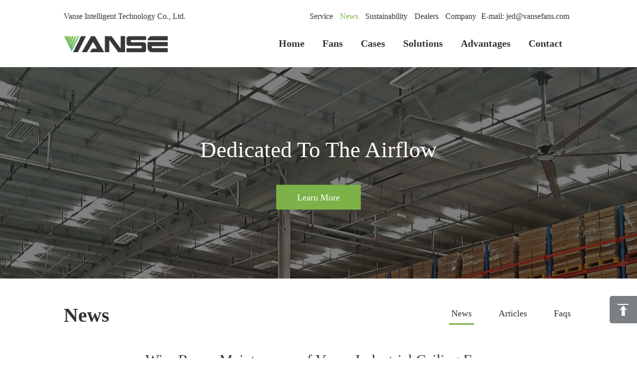

--- FILE ---
content_type: text/html
request_url: https://www.vansefans.com/news/487.html
body_size: 5587
content:
<!DOCTYPE html>
<html>
	<head>
		<meta charset="utf-8" />
		<title>Wire Ropes Maintenance of Vanse Industrial Ceiling Fans - Vanse</title>
		<meta name="renderer" content="webkit">
		<meta name="x5-fullscreen" content="true">
		<meta name="full-screen" content="yes">
		<meta http-equiv="X-UA-Compatible" content="IE=edge">
		<meta name="viewport" content="width=device-width, initial-scale=1">
		<meta name="keywords" content="industrial ceiling fans,wire ropes,maintenance">
		<meta name="description" content="After a summer of use forindustrial ceiling fans,it is necessary to carry out a maintenance check on the fans in autumn and winter.In this article,our company summarizes and shares the maintenance work of steel wire ropes in daily maintenance work.">
		<link rel="stylesheet" type="text/css" href="/css/swiper.min.css"/>
		<link rel="stylesheet" type="text/css" href="/css/base.css"/>
		<link rel="stylesheet" type="text/css" href="/css/page.css"/>
        <!-- Google tag (gtag.js) -->
<script async src="https://www.googletagmanager.com/gtag/js?id=AW-16750887483"></script>
<script>
    window.dataLayer = window.dataLayer || [];
    function gtag() { dataLayer.push(arguments); }
    gtag('js', new Date());

    gtag('config', 'AW-16750887483', { 'allow_enhanced_conversions': true });
</script>
<!-- User-provided Data Event (UPDE) snippet for ADS ECT & GA4 UPD conversion page -->
<script>
    document.addEventListener('click', function (e) {
        var dom = e.target.closest('[id="qsubm"]');
        if (dom === null) return;

        console.log('clicked Submit btn, executing code', dom);

        var form = dom.closest('div[class="contactBox"], div[id*="inquiry"]');
        var email = form.querySelector('input[id*="email"]');

        if (email) {
            if (email.value != "") {
                gtag('set', 'user_data', { 'email': email.value.trim().toLowerCase() });
                gtag('event', 'conversion', { 'send_to': 'AW-16750887483' });
            }
        }
    });
</script>
<!-- Event snippet for click email conversion page -->
<script>
    window.addEventListener('load', function () {
        document.querySelectorAll('[href*="mailto:"]').forEach(function (e) {
            e.addEventListener('click', function () {
                gtag('event', 'conversion', { 'send_to': 'AW-16750887483/xYF2CIrxqu4ZELuEubM-' });
            });
        });
    });
</script>
<!-- Event snippet for click whatsapp conversion page -->
<script>
    window.addEventListener('load', function () {
        document.querySelectorAll('[href*="whatsapp"]').forEach(function (e) {
            e.addEventListener('click', function () {
                gtag('event', 'conversion', { 'send_to': 'AW-16750887483/0temCI3xqu4ZELuEubM-' });
            });
        });
    });
</script>
<!-- Event snippet for click phone conversion page -->
<script>
    window.addEventListener('load', function () {
        document.querySelectorAll('[href*="tel:"]').forEach(function (e) {
            e.addEventListener('click', function () {
                gtag('event', 'conversion', { 'send_to': 'AW-16750887483/Z21nCJDxqu4ZELuEubM-' });
            });
        });
    });
</script>
<!-- Event snippet for online conversion page -->
<script>
    window.Tawk_API = window.Tawk_API || {};
    window.Tawk_API.onChatStarted = function () {
        gtag('event', 'conversion', { 'send_to': 'AW-16750887483/7MnrCOvaz-4ZELuEubM-' });
    };
</script>
	</head>
	<body>
		<div class="mHead">
			<div class="mLogo">
				<a href="/"><img src="/img/logo.png" ></a>
			</div>
			<div class="mNavBtn close">
				<i></i>
				<i></i>
				<i></i>
			</div>
			<div class="clear"></div>
		</div>
		<div class="mNav" id="mNav">
			<div class="mNavBg"></div>
			<div class="mNavBox">
				<ul>
					<li>
						<div class="dt">
							<a href="/">Home</a>
						</div>
					</li>
					<li>
						<div class="dt">
							<a href="/product.html">Fans</a>
						</div>
						<div class="dd">
									<a href="/product/cranefan.html">Crane Fan</a>		<a href="/product/eaglefan.html">Eagle Fan</a>		<a href="/product/crabfan.html">Crab Fan</a>		<a href="/product/crabx3fan.html">Crab.X3 Fan</a>
						</div>
					</li>
					<li>
						<div class="dt">
							<a href="/case.html">Cases</a>
						</div>
					</li>
					<li>
						<div class="dt">
							<a href="/solution1.html">Solutions</a>
						</div>
					</li>
					<li>
						<div class="dt">
							<a href="/hvls.html">Advantages</a>
						</div>
					</li>
					<li>
						<div class="dt">
							<a href="/service.html">Service</a>
						</div>
					</li>
					<li>
						<div class="dt">
							<a href="/news/">News</a>
						</div>
					</li>
					<li>
						<div class="dt">
							<a href="/sustainability.html">Sustainability</a>
						</div>
					</li>
					<li>
						<div class="dt">
							<a href="/partners.html">Dealers</a>
						</div>
					</li>
					<li>
						<div class="dt">
							<a href="/about.html">Company</a>
						</div>
					</li>
					<li>
						<div class="dt">
							<a href="/contact.html">Contact</a>
						</div>
					</li>
				</ul>
			</div>
		</div>
		<div id="header" class="header">
			<div class="header_top">
				<div class="wrap">
					<div class="header_top_l fl">Vanse Intelligent Technology Co., Ltd.</div>
					<div class="header_top_r fr">
						<div class="nav fl">
							<a href="/service.html">Service</a>
							<a href="/news/" class="on">News</a>
							<a href="/sustainability.html">Sustainability</a>
							<a href="/partners.html">Dealers</a>
							<a href="/about.html">Company</a>
						</div>
						<div class="tel fl">
							<span>E-mail: <a href="mailto:jed@vansefans.com">jed@vansefans.com</a></span>&nbsp;&nbsp;
						</div>
						<div class="clear"></div>
					</div>
					<div class="clear"></div>
				</div>
			</div>
			<div class="header_menu">
				<div class="wrap">
				<div class="fl logo">
					<a href="/"><img src="/img/logo.png" ></a>
				</div>
				<div class="fr menu">
					<ul>
						<li class="menuItem">
							<a class="menuItemLink" href="/">Home</a>
						</li>
						<li class="menuItem">
							<a class="menuItemLink" href="/product.html">Fans</a>
						</li>

						<li class="menuItem">
							<a class="menuItemLink" href="/case.html">Cases</a>
						</li>
						<li class="menuItem">
							<a class="menuItemLink" href="/solution1.html">Solutions</a>
						</li>
						<li class="menuItem">
							<a class="menuItemLink" href="/hvls.html">Advantages</a>
						</li>
						<li class="menuItem">
							<a class="menuItemLink class="on"" href="/contact.html">Contact</a>
						</li>
					</ul>
				</div>
				<div class="clear"></div>
			    </div>
			</div>
		</div>
		<div class="bgPic" style="background-image: url(/img/page3.jpg);">
			<div class="bgPic-text">
				<div class="bgPic-text1">Dedicated To The Airflow</div>
				<div class="bgPic-text2"></div>
				<div class="bgPic-btn">
					<a href="">Learn More</a>
				</div>
			</div>
		</div>
		<div class="pageImg">
			<a href="">
				<img src="/img/mnews.jpg" >
			</a>
		</div>
		<div id="news" class="wrap">
			<div class="proD_a">
				<div class="fl title">
					News
				</div>
				<div class="fr nav">
					<a href="/news.html" class="on">News</a>
					<a href="/hvls-fans.html">Articles</a>
					<a href="/faq.html">Faqs</a>
				</div>
				<div class="clear"></div>
			</div>
			<div class="newsD_a">
				<div class="newsD_a1">Wire Ropes Maintenance of Vanse Industrial Ceiling Fans</div>
				<div class="newsD_a2">Date: 2.24.2021       &nbsp;&nbsp;&nbsp;&nbsp;Author: Vanse</div>
			</div>
			<div class="newsD_b">
				After a summer of use for <a href="https://www.vansefans.com/" target="_blank">industrial ceiling fans</a>,it is necessary to carry out a maintenance check on the fans in autumn and winter.In this article,our company summarizes and shares the maintenance work of steel wire ropes in daily maintenance work.<br />
<br />
<p style="text-align:center;">
	<img src="/UploadFiles/image/20230228/20230228142952585258.jpg" width="700" height="423" title="Wire ropes of industrial ceiling fans " alt="Wire ropes of industrial ceiling fans " /> 
</p>
<div style="text-align:center;">
	Wire ropes of industrial ceiling fans
</div>
<p>
	<br />
</p>
The industrial fan wire rope is mainly used in the winding of the motor,the connecting rod,the installation base and the balance tension of the fan in four directions.The common wire rope damage is mainly broken wire,wear,corrosion,etc.<br />
<br />
The broken wire of the wire rope is usually caused by fatigue,wear,corrosion and other reasons,so that the steel wire in the wire rope is broken.According to relevant research,the possibility of fracture of wire rope under long-term load is less than 29%,and the degree of flexibility of wire rope has a great correlation with the proportion of damage.<br />
<br />
The wear of the wire rope and the reduction of the rope diameter are closely related,and the degree of wear is generally measured by measuring the diameter of the wire rope.In the specific use process,the surface quality of the steel rope is not particularly good,and it is easy to be damaged,and the diameter of the steel rope will be damaged.Or it is unreasonable that the continuous expansion of the broken area of the rope will reduce the usable strength of the rope.Experiments have shown that the loss of strength of steel wire rope is proportional to the wear rate of the diameter of the steel wire rope,and the single-sided wear is about twice the strength loss of uniform wear.<br />
<br />
The corrosion of steel wire rope mainly occurs in the working environment with high humidity and easy corrosion,especially in the acid space,the corrosion is more serious.Corrosion not only reduces the tensile force of the wire rope,but also has the most serious impact on its impact resistance.<br />
<br />
In order to avoid the above problems,we need to maintain the industrial fan wire rope regularly.First of all,we need staff to inspect the wire rope,mainly through visual inspection and auxiliary tools to judge whether the wire rope has quality problems and looseness,and make corresponding treatment.Then,the wire rope needs to be lubricated with oil.Applying lubricating oil has three functions: it can protect the steel wire from rusting and play a lubricating role; reduce the wear of the steel wire rope,prevent moisture and moisture from immersing in the rope; and supplement the oil amount of the rope core.There are also requirements for the selection of lubricating oil: good viscosity,which can make the grease adhere closely to the rope,and cannot be thrown off by vibration and water; no drying phenomenon will occur under the condition of very low temperature; In the case of high,no dissolution will occur.<br />
<br />
<a href="https://www.vansefans.com/product.html" target="_blank">Industrial ceiling fans</a> are used in a variety of environments.The service life of the steel wire rope is directly related to the maintenance work.Only by regularly inspecting and maintaining the steel wire rope can the service life of the steel wire rope be prolonged and the safety of the industrial fan guaranteed.<br />
			</div>
			<div class="newsD_c">
				<a class="fl" href="/news.html">< Back</a>
				<a href='491.html' class="fr">Next: Design of VANSE Industrial Ceiling Fan Blades</a>
				<a href='484.html' class="fr" >Previous: Ventilation Solution for Petrochemical Plant Workshop</a>
			</div>
		</div>
				<div class="foot">
			<div class="wrap">
				<div class="foot_a">
					<div class="fl foot_a1">
						<div class="foot_a1_a">
							<img src="/img/footLogo.png" >
						</div>
						<div class="foot_a1_b">
							<a target="_blank" href="https://www.facebook.com/vansefans"><img src="/img/facebook.png" ></a>
                            <a target="_blank" href="https://www.instagram.com/vansefans/"><img src="/img/instagram.png" ></a>
                            <a target="_blank" href="https://twitter.com/vansefans"><img src="/img/twitter.png" ></a>
                            <a target="_blank" href="https://www.youtube.com/@vansefans"><img src="/img/youtube.png" ></a>
						</div>
						<div class="foot_a1_c">
							<img src="/img/tel.png" >
							<em>jed@vansefans.com</em>
						</div>
					</div>
					<div class="fr foot_a2">
						<dl>
							<dt>Fans</dt>
							<dd>
										<a href="/product/cranefan.html">Crane Fan</a>		<a href="/product/eaglefan.html">Eagle Fan</a>		<a href="/product/crabfan.html">Crab Fan</a>		<a href="/product/crabx3fan.html">Crab.X3 Fan</a>		<a href="/product/buckfan.html">Buck Fan</a>
							</dd>
						</dl>
						<dl>
							<dt>Solutions</dt>
							<dd>
								<a href="/solution1.html" title="Factory solutions of industrial ceiling fans">Factory</a>
								<a href="/solution2.html" title="Warehouse solutions of large ceiling fans">Warehouse</a>
								<a href="/solution3.html" title="Commercial solutions of hvls fan">Commerce</a>
								<a href="/solution4.html" title="Farm solutions of big ceiling fans">Farm</a>
								<a href="/solution5.html" title="Outdoor large industrial ceiling fans">Outdoor</a>
							</dd>
						</dl>
						<dl>
							<dt>Advantages</dt>
							<dd>
								<a href="/hvls.html">Security</a>
								<a href="/hvls.html">Airflow</a>
								<a href="/hvls.html">Energy</a>
                                <a href="/hvls.html">Seasons</a>
							</dd>
						</dl>
						<dl>
							<dt>Service</dt>
							<dd>
														<a href="/service.html" title="Installation">Installation</a>						<a href="/service.html" title="Dismantlement">Dismantlement</a>						<a href="/service.html" title="maintenance">maintenance</a>						<a href="/service.html" title="Repair">Repair</a>						<a href="/service.html" title="Upgrade">Upgrade</a>						<a href="/service.html" title="Training">Training</a>
							</dd>
						</dl>
						<dl>
							<dt>News</dt>
							<dd>
								<a href="/news.html">News</a>
								<a href="/hvls-fans.html">Articles</a>
								<a href="/faq.html">Faqs</a>
							</dd><br />
                            <dt><a href="/case.html">Cases</a></dt>
                            <dt><a href="/about.html" title="Industrial ceiling fans company">Company</a></dt>
						</dl>
					</div>
					<div class="clear">
						
					</div>
				</div>
				<div class="foot_b">
					<div class="fl">
						<a href="/sitemap.xml">sitemap</a>
					</div>
					<div class="fr">
                        <a href="/sustainability.html" title="Sustainability of hvls fans company">Sustainability</a>
                        <a href="/partners.html" title="Dealer Portal of industrial ceiling fans">Dealer Portal</a>
                        <a href="/contact.html" title="contact information of large ceiling fans factory">Contact</a>
                        <!--Start of Tawk.to Script-->
<script type="text/javascript">
var Tawk_API=Tawk_API||{}, Tawk_LoadStart=new Date();
(function(){
var s1=document.createElement("script"),s0=document.getElementsByTagName("script")[0];
s1.async=true;
s1.src='https://embed.tawk.to/68492c0b79f629190d663b92/1itf30p5h';
s1.charset='UTF-8';
s1.setAttribute('crossorigin','*');
s0.parentNode.insertBefore(s1,s0);
})();
</script>
<!--End of Tawk.to Script-->
					</div>
					<div class="clear">
						
					</div>
				</div>
				<div class="foot_c">
					<div class="fl">
						Vanse Intelligent Technology Co., Ltd.&nbsp;&nbsp;All Rights Reserved.
					</div>
					<div class="fr">
						Dedicated to the air flow improvement of each scene&nbsp;&nbsp;E-mail: <a href="mailto:jed@vansefans.com">jed@vansefans.com</a>
					</div>
					<div class="clear"></div>
				</div>
			</div>
		</div>
		<div class="slideNav">
			<div class="sn_b"></div>
		</div>
		<div class="mFootNav">
			<div>
				<a href="/index.html">
					<img class="img1" src="/img/fnav1.png">
					<img class="img2" src="/img/fnav1b.png">
					<p>Home</p>
				</a>
			</div>
			<div>
				<a href="/product.html">
					<img class="img1" src="/img/fnav2.png">
					<img class="img2" src="/img/fnav2b.png">
					<p>Fans</p>
				</a>
			</div>
			<div>
				<a href="/case.html">
					<img class="img1" src="/img/fnav3.png">
					<img class="img2" src="/img/fnav3b.png">
					<p>Cases</p>
				</a>
			</div>
			<div class="footTel">
				<a href="/contact.html">
					<img src="/img/fnavTel.png">
					<p>Contact</p>
				</a>
			</div>
		</div>
		
		<script src="/js/jquery1.9.min.js" type="text/javascript" charset="utf-8"></script>
		<script src="/js/jquery.SuperSlide.2.1.3.js" type="text/javascript" charset="utf-8"></script>
		<script src="/js/base.js" type="text/javascript" charset="utf-8"></script>
	</body>
</html>

--- FILE ---
content_type: text/css
request_url: https://www.vansefans.com/css/base.css
body_size: 3294
content:
@charset "utf-8";
/* CSS Document */
*{
	 margin:0 auto; padding:0px; color: #333333;font-family: "Microsoft YaHei","微软雅黑";
	 font-style: normal;
	 }
img {
max-width:100%;
	border:0;
	margin:0; 
	padding:0;
	
}
ul,li,ol,h1,h2,h3,dl,dt,dd,form,p,span,b,u,s,i{
	list-style:none;
	margin:0;
	padding:0;
	text-decoration: none;
}
a{
	text-decoration: none;
	transition: all 0.5s ease;
}
a:hover{
	color: #7cb247;
}
.fl{
	float: left;
}
.fr{
	float: right;
}
.wrap{
	width: 1440px;
}
.clear{
	clear: both;
}
.ellipsis{
	white-space: nowrap; 
	overflow: hidden;
	text-overflow:ellipsis;
}
.ellipsis2{
	  text-overflow: -o-ellipsis-lastline;
	  overflow: hidden;
	  text-overflow: ellipsis;
	  display: -webkit-box;
	  -webkit-line-clamp: 2;
	  line-clamp: 2;
	  -webkit-box-orient: vertical;
}
.mFootNav{
	display: none;
	position: fixed;
	left: 0;
	bottom: 0;
	z-index: 999;
	width: 100%;
	background-color: #fff;
	box-shadow: 0 0 10px #999;
}
.mFootNav div{
	float: left;
	width: 25%;
	padding-top: 5px;
}
.mFootNav img{
	display: block;
	margin: 0 auto;
	width: 25px;
	height: 25px;
}
.mFootNav .img2{
	display: none;
}
.mFootNav .on .img1{
	display: none;
}
.mFootNav .on .img2{
	display: block;
}
.mFootNav .on p{
	color: #80b550;
}
.mFootNav p{
	text-align: center;
	font-size: 14px;
	line-height: 25px;
}
.mFootNav .footTel{
	background-color: #80b550;
}
.mFootNav .footTel p{
	color: #fff;
}
.pageImg{
	display: none;
}
.pageImg img{
				width: 100%;
			}
.header{
	box-sizing: border-box;
	z-index: 100;
	
	background-color: #FFFFFF;
	transition: all 0.5s ease;
}
.headerFix{
	position: fixed;
	left: 0;
	top: 0;
	width: 100%;
	box-shadow: 0 0 10px #cdcdcd;
}
.headerFix .header_top{
	height: 0;
	padding-top: 0px;
}
.header_top{
	height: 25px;
	overflow: hidden;
	padding-top: 20px;
	transition: all 0.5s ease;
}
.header_top_l{
	font-size: 16px;
	line-height: 25px;
}
.header_top_r .nav a{
	font-size: 16px;
	margin-right: 30px;
	line-height: 25px;
}
.header_top_r .nav a.on{
	color: #7cb247;
}
.header_top_r .nav a:hover{
	color: #7cb247;
}

.header_top_r .tel span{
	display: inline-block;
	vertical-align: middle;
	font-size: 16px;
	line-height: 25px;
}
.header_top_r .tel img{
	display: inline-block;
	vertical-align: middle;
	width: 20px;
	height: 20px;
}
.header_menu{
	position: relative;
	padding: 20px 0px 20px 0px;
}
.header_menu .logo img{
	width: 250px;
}
.header_menu .menu ul{
	overflow: hidden;
}
.header_menu .menu .menuItem{
	float: left;
	margin-left: 50px;
	padding-right:8px;
}
.header_menu .menu .menuItem .menuItemLink{
	display: block;
	line-height: 45px;
	font-size: 20px;
	font-weight: bold;
	padding: 0 14px;
	border-bottom: solid 5px #FFFFFF;
}
.header_menu .menu li .menuItemLink:hover{
	color: #7cb247;
	border-bottom: solid 5px #7cb247;
}

.header_menu .menu .menuItem .menuItemLink1{
	display: block;
	line-height: 45px;
	font-size: 20px;
	font-weight: bold;
	padding: 0 14px;
	color: #7cb247;
	border-bottom: solid 5px #7cb247;
}
.header_menu .menu li .menuItemLink1:hover{
	color: #7cb247;
	border-bottom: solid 5px #7cb247;
}

.menu_hidden{
	display: none;
	position: absolute;
	left: 0;
	top: 70px;
	z-index: 100;
	width: 100%;
	border-top: solid 1px #c2c2c2;
	/*border-bottom: solid 1px #c2c2c2;*/
	box-shadow: 0 1px 0px #c2c2c2;
	background-color: #FFFFFF;
}
.menu_hidden_show .menu_hidden .menuBox_con{
	transform: translateX(0);
}
.menu_hidden .menuBox_con{
	/*transform: translateX(1500px);*/
	width: 1320px;
	box-sizing: border-box;
	padding: 50px;
	border-left: solid 1px #dfdfdf;
	transition: all 0.5s ease 0.2s;
}
.menu_hidden .menuBox_con .item{
	display: none;
}
.menu_hidden .menuBox_con .item:nth-child(1){
	display: block;
}
.menuBox_con1_text1{
	font-size: 16px;
	margin-bottom: 30px;
}
.menuBox_con1_text2{
	font-size: 16px;
}
.menuBox_con1{
	width: 475px;
}
.menuBox_con1_type{
	margin-bottom: 30px;
}
.menuBox_con1_type .title{
	font-size: 26px;
	font-weight: bold;
	margin-bottom: 20px;
}
.menuBox_con1_type .list{
	overflow: hidden;
}
.menuBox_con1_type .list dl{
	float: left;
	width: 50%;
	box-sizing: border-box;
	border-left: solid 1px #2d2d2d;
	padding-left: 15px;
	margin-bottom: 30px;
}
.menuBox_con1_type .list dt{
	font-size: 22px;
}
.menuBox_con1_type .list dd{
	font-size: 22px;
}
.menuBox_con1_scene .title{
	font-size: 26px;
	font-weight: bold;
	margin-bottom: 20px;
}
.menuBox_con1_scene .list{
	overflow: hidden;
}
.menuBox_con1_scene .list div{
	width: 30%;
	float: left;
	margin-bottom: 15px;
}
.menuBox_con1_scene .list div span{
	display: block;
	font-size: 16px;
	width: 88px;
	line-height: 38px;
	text-align: center;
	border: solid 1px #0f080c;
}
.menuBox_con2{
	overflow: hidden;
}
.menuBox_con2:hover img{
	transform: scale(1.2);
}
.menuBox_con2 img{
	width: 700px;
	height: 400px;
	transition: all 0.5s ease;
}

.menu_hidden_show .menuBox_nav{
	opacity: 1;
}
.menuBox_nav{
	width: 220px;
	box-sizing: border-box;
	padding: 50px 50px 50px 0;
	/*opacity: 0;*/
	transition: all 0.5s ease 0.2s;
}
.menuBox_nav1 li a{
	display: block;
	font-size: 20px;
	line-height: 45px;
	font-weight: bold;
	text-align: left;
}
.menuBox_nav1{
	padding-bottom: 20px;
	margin-bottom: 20px;
	border-bottom: solid 1px #c1c1c1;
}
.menuBox_nav2 a{
	display: block;
	font-size: 16px;
	line-height: 35px;
}
.foot{
	background-color: #333230;
}
.foot .wrap{
}
.foot_a{
	padding: 50px 0;
	border-bottom: solid 1px #565554;
}
.foot_a1_a{
	margin-bottom: 20px;
}
.foot_a1_b{
	margin-bottom: 20px;
}
.foot_a1_c img{
	display: inline-block;
	vertical-align: baseline;
}
.foot_a1_c span{
	display: inline-block;
	font-size: 16px;
	color: #FFFFFF;
	margin: 0 5px;
}
.foot_a1_c em{
	display: inline-block;
	font-size: 26px;
	color: #FFFFFF;
}
.foot_a2{
	overflow: hidden;
}
.foot_a2 dl{
	float: left;
	width: 120px;
	margin-left: 100px;
}
.foot_a2 dt{
	color: #FFFFFF;
	font-size: 18px;
	font-weight: bold;
	margin-bottom: 10px;
}
.foot_a2 dt a{color: #fff;}
.foot_a2 dt a:hover{color: #7cb247;}
.foot_a2 dd a{
	display: block;
	color: #dad9d9;
	font-size: 14px;
	line-height: 30px;
}
.foot_a2 dd a:hover{
	color: #7cb247;
}
.foot_b{
	padding: 10px 0;
	border-bottom: solid 1px #565554;
}
.frk{ padding:10px 0px;color: #c6c6c6;}

.foot_b a,.frk a{
	display: inline-block;
	line-height: 25px;
	font-size: 14px;
	color: #c6c6c6;
}
.foot_b a:hover{
	color: #7cb247;
}
.foot_b .fl a{
	margin-right: 10px;
}
.foot_b .fr a{
	margin-left: 10px;
}
.foot_c{
	padding: 20px 0;
}
.foot_c a,.foot_c a:hover{color: #c6c6c6;}
.foot_c div{
	font-size: 14px;
	color: #c6c6c6;
}
.foot_c div a{color: #c6c6c6;}
.mHead{
	position: relative;
	width: 100%;
	box-sizing: border-box;
	display: none;
	padding: 20px;
}
.mHead .mLogo{
	overflow: hidden;
}
.mHead .mLogo img{
	float: left;
	width: 40%;
}
.mHead .mNavBtn{
	position: absolute;
	right: 20px;
	top: 50%;
	transform: translateY(-50%);
}
.mHead .mNavBtn i{
	display: block;
	width: 50px;
	height: 3px;
	margin: 10px auto;
}
.mHead .close i{
	background-color: #666666;
}
.mHead .open i{
	background-color: #7cb247;
}
.mNav{
	display: none;
	position: fixed;
	left: 0;
	top: 0;
	width: 100%;
	height: 100%;
	z-index: 300;
}
.mNavBg{
	width: 100%;
	height: 100%;
	background-color: rgba(0,0,0,0.5);
}
.mNavBox{
	box-sizing: border-box;
	padding: 25px 30px;
	position: absolute;
	left: -300px;
	top: 0;
	width: 250px;
	height: 100%;
	z-index: 100;
	background-color: #333230;
	box-shadow: 0 0 15px #333;
}
.mNavBox li{
	margin-bottom: 15px;
}
.mNavBox li .dt a{
	display: block;
	line-height: 25px;
	color: #ddd;
	font-size: 18px;
	font-weight: bold;
}
.mNavBox li .dd{
}
.mNavBox li .dd a{
	display: block;
	line-height: 25px;
	color: #999;
	font-size: 14px;
}
.slideNav{
	position: fixed;
	right: 0;
	/*top: 65%;*/
	bottom: 70px;
	z-index: 100;
}
.slideNav .sn_a{
	/*background-color: #595f65;*/
	background-color: rgba(89,95,101,0.8);

	line-height: 55px;
	width: 205px;
	color: #FFFFFF;
	font-size: 20px;
	padding-left: 55px;
	box-sizing: border-box;
	margin-bottom: 2px;
	border-radius: 5px 0 0 5px;
	background-position: left top;
	background-repeat: no-repeat;
	cursor: pointer;
	transform: translateX(150px);
	transition: all 0.5s ease;
}
.slideNav .sn_a:hover{
	background-color: #7cb246;
	transform: translateX(0px);
}
.slideNav .sn_a.bg1{
	background-image: url(../img/51.png);
}
.slideNav .sn_a.bg2{
	background-image: url(../img/52.png);
}
.slideNav .sn_b{
	/*background-color: #595f65;*/
	background-color: rgba(89,95,101,0.8);
	height: 55px;
	width: 55px;
	border-radius: 5px 0 0 5px;
	background-image: url(../img/53.png);
	background-position: left top;
	background-repeat: no-repeat;
	cursor: pointer;
	/* transform: translateX(150px); */
	transition: all 0.5s ease;
}
.slideNav .sn_b:hover{
	background-color: #7cb246;
}
@media screen and (max-width: 1560px){
    .menu_hidden .menuBox_con{
		width: 820px;
	}
	.menu_hidden .menuBox_con .menuBox_con2{
		width: 50%;
		padding-left:20px;
		box-sizing: border-box;
	}
	.menu_hidden .menuBox_con .menuBox_con2 img{
		width: 100%;
		height: auto;
	}
	.menu_hidden .menuBox_con .menuBox_con1{
		width: 50%;
	}
}
@media screen and (max-width: 1440px) {
    .wrap{
		width: 1024px;
	}
	.header_menu .menu .menuItem{
		margin-left: 0;
	}
	.header_top_r .nav a{
		/*font-size: 14px;*/
		margin-right: 10px;
	}
	.header_top_r .tel span{
		/*font-size: 14px;*/
		line-height: 25px;
	}
	.menu_hidden .menuBox_nav{
		width: 200px;
	}
	.menu_hidden .menuBox_con{
		width: 820px;
	}
	.menu_hidden .menuBox_con .menuBox_con2{
		width: 50%;
		padding-left:20px;
		box-sizing: border-box;
	}
	.menu_hidden .menuBox_con .menuBox_con2 img{
		width: 100%;
		height: auto;
	}
	.menu_hidden .menuBox_con .menuBox_con1{
		width: 50%;
	}
	.foot_a2 dl{
		margin-left: 20px;
	}
}
@media screen and (max-width: 1024px) {
	.wrap{
		width: 768px;
	}
	.slideNav .sn_a{
		padding-left: 40px;
		line-height: 40px;
		transform: translateX(165px);
		background-position:left center;
		background-size: 40px 40px;
	}
	.slideNav .sn_b{
		height: 40px;
		transform: translateX(165px);
		background-position:left center;
		background-size: 40px 40px;
	}
	.header{
		display: none;
	}
	.mHead{
		display: block;
	}
	.foot_a1{
		width: 100%;
		margin-bottom: 30px;
	}
	.foot_a2{
		width: 100%;
	}
	.foot_a2 dl{
		margin: 0;
		width: 20%;
	}
	.foot_c div{
		width: 100%;
		line-height: 30px;
	}
	
}
@media screen and (max-width: 768px){
	.wrap{
		width: 425px;
	}
	.foot{
		padding-bottom: 80px;
	}
	.mFootNav{
		display: block;
	}
	.slideNav .sn_a{
		display: none;
	}
	.bgPic{
		display: none;
	}
	.pageImg{
		display: block;
	}
	.mNavBox{
		padding: 20px 20px;
	}
	.mNavBox li .dt a{
		display: block;
		color: #ddd;
		font-size: 16px;
		font-weight: bold;
	}
	.mNavBox li .dd{
	}
	.mNavBox li .dd a{
		display: block;
		line-height: 25px;
		color: #999;
		font-size: 14px;
	}
	.foot_a2 dl{
		width: 100%;
		margin-bottom: 10px;
	}
	.foot_a2 dt{
		font-size: 14px;
		margin-bottom: 5px;
	}
	.foot_a2 dd a{
		display: inline-block;
		font-size: 12px;
		margin-right: 10px;
	}
}
@media screen and (max-width: 425px){
	.wrap{
		width: 360px;
	}
	.mHead .mNavBtn i{
		display: block;
		width: 35px;
		height: 3px;
		margin: 5px auto;
	}
	.mHead{
		padding: 15px 10px;
	}
	.foot_b a{
		font-size: 12px;
	}
	
}

--- FILE ---
content_type: text/css
request_url: https://www.vansefans.com/css/page.css
body_size: 10961
content:
.swiper-button-next, .swiper-button-prev{
	color: #999;
}
.proBgPic  .swiper-container2{
	display: none;
}
.bgPic{
	position: relative;
	height: 425px;
	background-position: center center;
	background-repeat: no-repeat;
}
.bgPic-text{
	position: absolute;
	left: 50%;
	top: 50%;
	transform: translate(-50%,-50%);
	text-align: center;
}
.bgPic-text1{
	color: #FFFFFF;
	font-size: 45px;
	margin-bottom: 15px;
}
.bgPic-text2{
	color: #FFFFFF;
	font-size: 22px;
	margin-bottom: 45px;
}
.bgPic-btn a{
	display: inline-block;
	width: 170px;
	line-height: 50px;
	color: #FFFFFF;
	background-color: #7cb247;
	font-size: 18px;
}
.bgPic-btn a:hover{
	background-color: #FFFFFF;
	color: #7cb247;
}
 .proD_a{
	padding: 20px 0 50px 0;
}
 .proD_a .title{
	font-size: 40px;
	font-weight: bold;
}
 .proD_a .nav a{
	display: inline-block;
	padding: 0 5px;
	font-size: 18px;
	margin-left: 40px;
	line-height: 40px;
}
 .proD_a .nav .on{
	border-bottom: solid 3px #7cb247;
}
#product .proD_b{
	position: relative;
	text-align: center;
	margin-bottom: 40px;
}
#product .proD_b1{
	font-size: 40px;
	font-weight: bold;
	margin-bottom: 10px;
}
#product .proD_b2 i{
	display: block;
	width: 70px;
	height: 4px;
	background-color: #7cb247;
	margin: 0 auto;
}
#product .proD_b3{
	position: absolute;
	right: 0;
	top:5px;
	width: 140px;
	text-align: center;
	background-color: #7cb247;
	cursor: pointer;
}
#product .proD_b3:hover{
	background-color: #6A6A69;
}
#product .proD_b3 img{
	display: inline-block;
	vertical-align: middle;
}
#product .proD_b3 span{
	display: inline-block;
	font-size: 14px;
	color: #FFFFFF;
	line-height: 32px;
}
#product .proD_c{
	font-size: 18px;
	line-height: 30px;
	margin-bottom: 20px;
}
.proD_d{
	margin-bottom: 30px;
}
.proD_e{
	margin-bottom: 30px;
}
.proD_e_con_tab{
	width: 430px;
}
.proD_e_con_tab li{
	width: 410px;
	border-left: solid 8px #7cb247;
	margin-bottom: 20px;
	padding-right: 12px;
	cursor: pointer;
}
.proD_e_con_tab li span{
	display: block;
	width: 100%;
	background-color: #f5f5f5;
	line-height: 60px;
	font-size: 26px;
	text-indent: 60px;
}
.proD_e_con_tab .on{
	border-left: solid 8px #333230;
	background-image: url(../img/6.png);
	background-position: right center;
	background-repeat: no-repeat;
}
.proD_e_con_tab .on span{
	background-color: #7cb247;
}
.proD_e_con_box{
	width: 950px;
}
.proD_e_con_box .item{
	display: none;
}
.proD_e_con_box .item .pic{
	overflow: hidden;
	width: 450px;
	height: 300px;
}
.proD_e_con_box .item .pic img{
	width: 100%;
	height: auto;
	transition: all 0.5s ease; 
}
.proD_e_con_box .item .pic img:hover{
	transform: scale(1.2);
}
.proD_e_con_box .item .text{
	width: 480px;
	line-height: 25px;
	font-size: 18px;
}
.proD_f{
	margin-bottom: 50px;
}
.proD_f_con{
	line-height: 30px;
	font-size: 18px;
}
.proD_f_con .tb{overflow-x: scroll;}
.page_title{
	padding: 20px 0 50px 0;
	font-size: 40px;
	font-weight: bold;
}
.proD_title{
	font-size: 30px;
	margin-bottom: 20px;
	font-weight: bold;
}
.proD_d_con{
	font-size: 18px;
	line-height: 30px;
}
#case{
	padding-top: 30px;
}
#case .list{
	overflow: hidden;
}
#case .list ul{
	width: 120%;
}
#case .list li{
	float: left;
	width: 690px;
	box-sizing: border-box;
	margin-right: 60px;
	border: solid 1px #d2d2d2;
	margin-bottom: 40px;
}
#case .list li a{
	display: block;
}
#case .list li .pic{
	overflow: hidden;
}
#case .list li .pic img{
	width: 100%;
	height: 380px;
	transition: all 0.5s ease;
}
#case .list li .text{
	position: relative;
	padding: 20px 30px 25px 30px;
	transition: all 0.5s ease;
}
#case .list li .text1{
	font-size: 16px;
	margin-bottom: 5px;
	transition: all 0.5s ease;
}
#case .list li .text2{
	font-size: 28px;
	margin-bottom: 10px;
	transition: all 0.5s ease;
}
#case .list li .text3{
	margin-bottom: 10px;
}
#case .list li .text3 i{
	display: block;
	width: 60px;
	height: 4px;
	background-color: #7cb247;
	transition: all 0.5s ease;
}
#case .list li .text4 p{
	font-size: 16px;
	line-height: 25px;
	transition: all 0.5s ease;
}
#case .list li .text5{
	position: absolute;
	right: 30px;
	bottom: 25px;
	width: 120px;
	line-height: 40px;
	border: solid 1px #2e2e2e;
	font-size: 16px;
	text-align: center;
	transition: all 0.5s ease;
}
#case .list li:hover .pic img{
	transform: scale(1.2);
}
#case .list li:hover .text{
	background-color: #7cb247;
}
#case .list li:hover .text1{
	color: #eee;
}
#case .list li:hover .text2{
	color: #eee;
}
#case .list li:hover .text3 i{
	width:120px;
	background-color: #FFFFFF;
}
#case .list li:hover .text4 p{
	color: #eee;
}
#case .list li:hover .text5{
	border: solid 1px #eee;
	color: #EEEEEE;
}
#case .detail_a{
	text-align: center;
	font-size: 30px;
	margin-bottom: 30px;
}
#case .detail_b{
}
#case .detail_b div{
	width: 47.5%;
}
#case .detail_b div.fl{
	text-align: right;
}
#case .detail_b div.fr{
	text-align: left;
}
#case .detail_b span{
	display: inline-block;
	border: solid 1px #000;
	width: 350px;
	line-height: 40px;
	font-size: 16px;
	text-align: center;
	transition: all 0.5s ease; 
	margin-bottom: 15px;
}
#case .detail_b span:hover{
	background-color: #7cb247;
	color: #FFFFFF;
	border: solid 1px #7cb247;
}
#case .detail_c{
	padding: 20px 0;
}
#case .detail_c1{
	width: 47.5%;
}
#case .textBox{
	margin-bottom: 30px;
}
#case .textBox_title{
	font-size: 30px;
	font-weight: bold;
	margin-bottom: 5px;
}
#case .textBox_con{
	font-size: 16px;
	line-height: 30px;
}
#case .textBox_con *{
	font-size: 16px;
	line-height: 30px;
}
#case .detail_c2{
	width: 47.5%;
	margin-top:50px;
}
#case .detail_c2 img{
	width: 100%;
}
#case .detail_c2_a{
	overflow: hidden;
	margin-bottom: 20px;
}
#case .detail_c2_b{
	margin-bottom: 30px;
}
#product{
	padding-top: 30px;
}
#product .list li{
	border: solid 1px #c3c3c3;
	width: 100%;
	box-sizing: border-box;
	margin-bottom: 50px;
}
#product .list li:hover{
	box-shadow: 0 0 10px #999999;
}
#product .list li:hover .pic img{
	transform: scale(1.1);
}
#product .list li a{
	display: block;
	padding: 25px 50px;
}
#product .list li .pic{
	overflow: hidden;
}
#product .list li .pic img{
	width: 600px;
	height: 400px;
	transition: all 0.5s ease;
}
#product .list li .info{
	width: 690px;
}
#product .list li .info_a{
	overflow: hidden;
}
#product .list li .info_a dl{
	float: left;
	margin-bottom: 15px;
}
#product .list li .info_a dt{
	font-size: 30px;
	font-weight: bold;
	margin-bottom: 10px;
}
#product .list li .info_a dd{
	font-size: 20px;
}
#product .list li .info_a span{
	float: right;
	border: solid 1px #000;
	width: 125px;
	text-align: center;
	line-height: 42px;
	font-size: 18px;
	transition: all 0.5s ease; 
}
#product .list li .info_a span:hover{
	background-color: #7CB247;
	color: #FFFFFF;
	border: solid 1px #7CB247;
}
#product .list li .info_b{
	font-size: 16px;
	line-height: 25px;
	margin-bottom: 15px;
}
#product .list li .info_c{
	overflow: hidden;
	margin-bottom: 20px;
	border-left: solid 1px #dadada;
}
#product .list li .info_c dl{
	float: left;
	width: 25%;
	box-sizing: border-box;
	border: solid 1px #DADADA;
	border-left: none;
	text-align: center;
	padding: 10px 0;
}
#product .list li .info_c dt{
	font-size: 14px;
	margin-bottom: 5px;
}
#product .list li .info_c dd{
	font-size: 24px;
	color: #7cb247;
}
#product .list li .info_d{
	overflow: hidden;
}
#product .list li .info_d .ul{
	width: 120%;
	overflow: hidden;
}
#product .list li .info_d .ul .li{
	float: left;
	width: 220px;
	height: 135px;
	margin-right: 15px;
	box-sizing: border-box;
	border: solid 1px #eeeeee;
}
#product .list li .info_d .ul .li img{
	width: 100%;
	height: 100%;
}
.proCase_title{
	margin-bottom: 25px;
}
.proCase_title1{
	font-size: 30px;
	color: #FFFFFF;
	margin-bottom: 10px;
}
.proCase_title2{
	font-size: 16px;
	color: #FFFFFF;
}
.proCase{
	background-color: #333230;
	padding: 50px 0 70px 0;
}
.proCase_list{
	overflow: hidden;
}
.proCase_list img{display: block;}
.proCase_list ul{
	width: 120%;
}
.proCase_list li{
	width: 420px;
	float: left;
	margin-right: 90px;
}
.proCase_list li:hover .pic img{
	transform: scale(1.2);
}
.proCase_list li:hover .info{
	background-color: #7cb247;
}
.proCase_list li:hover .info-a i{
	background-color: #FFFFFF;
}
.proCase_list li:hover .info-b p{
	color: #FFFFFF;
}
.proCase_list li .info-b .p1{
 display: inline-block;
  white-space: nowrap; 
  width: 100%; 
  overflow: hidden;
  text-overflow:ellipsis;
  height:30px;

}
.proCase_list li:hover .info-c span{
	background-color: #FFFFFF;
	color: #7cb247;
}
.proCase_list li a{
	display: block;
}
.proCase_list li .pic{
	overflow: hidden;
}
.proCase_list li .pic img{
	width: 100%;
	height: 230px;
	transition: all 0.5s ease;
}
.proCase_list li .info{
	background-color: #FFFFFF;
	padding: 20px 30px 5px 30px;
}
.proCase_list li .info-a{
	margin-bottom: 15px;
}
.proCase_list li .info-a i{
	display: block;
	width: 50px;
	height: 4px;
	background-color: #7cb247;
	transition: all 0.5s ease;
}
.proCase_list li .info-b{
	margin-bottom: 20px;
}
.proCase_list li .info-b p{
	font-size: 16px;
	line-height: 30px;
	transition: all 0.5s ease;
}
.proCase_list li .info-m{ margin-bottom:5px; line-height:30px; overflow: hidden;}
.proCase_list li .info-c{ padding-top:20px;}
.proCase_list li .info-c span{
	display: block;
	width: 80px;
	line-height: 37px;
	text-align: center;
	background-color: #7cb247;
	font-size: 16px;
	color: #FFFFFF;
	transition: all 0.5s ease;
}
.contact{
	background-color: #7cb247;
	padding: 50px 0 45px 0;
}
.contact .wrap{
	overflow: hidden;
}
.contact .item{
	float: left;
	width: 33.33%;
	text-align: center;
}
.contact .item img{
	margin: 0 auto;
}
.contact .item .text p{
	font-size: 22px;
	line-height: 35px;
}
.proBgPic{
	position: relative;
	width: 100%;
	overflow: hidden;
}
.proBgPic .pic img{
	width: 100%;
}
.proBgPic .text{
	position: absolute;
	left: 0;
	bottom: 20px;
	width: 100%;
	z-index: 50;
	text-align: center;
}
.proBgPic .text dl{
	display: inline-block;
	padding: 0 35px;
}
.proBgPic .text dt{
	display: inline-block;
	color: #7cb247;
	font-size: 34px;
	font-weight: bold;
}
.proBgPic .text dd{
	display: inline-block;
	color: #000;
	font-size: 16px;
}
.pro_down{
	display: none;
	position: fixed;
	left: 0;
	top: 0;
	width: 100%;
	height: 100%;
	z-index:1000;
}
.pro_down .bg{
	width: 100%;
	height: 100%;
	background-color: rgba(0,0,0,0.5);
}
.pro_down .content{
	position: absolute;
	left: 50%;
	top: 50%;
	transform: translate(-50%,-50%);
	background-color: #FFFFFF;
	padding: 50px;
	width: 700px;
}
.pro_down .pro_down_close{
	position: absolute;
	right: 30px;
	top: 30px;
	width: 50px;
	height: 50px;
	background-image: url(../img/14.png);
	background-position: center center;
	background-repeat: no-repeat;
	cursor: pointer;
}
.pro_down_a{
	font-size: 40px;
	font-weight: bold;
	margin-bottom: 15px;
}
.pro_down_b{
	font-size: 20px;
	margin-bottom: 40px;
}
.pro_down_c dl{
	overflow: hidden;
	margin-bottom: 25px;
}
.pro_down_c dt{
	float: left;
	width: 100px;
	font-size: 16px;
	height: 45px;
	line-height: 45px;
}
.pro_down_c dd{
	float: left;
	width: 600px;
}
.pro_down_c dd input{
	width: 70%;
	border: solid 1px #000000;
	height: 45px;
	line-height: 45px;
	box-sizing: border-box;
	text-indent: 20px;
	font-size: 16px;
}
.pro_down_c dd span{
	font-size: 20px;
	color: #fc0000;
	margin-left: 20px;
}
.pro_down_c dd button{
	width: 185px;
	line-height: 45px;
	height: 45px;
	border: none;
	text-align: center;
	font-size: 20px;
	cursor: pointer;
	transition: all 0.5s ease;
}
.pro_down_c dd .btn1{
	background-color: #7cb246;
	color: #333230;
	margin-right: 20px;
}
.pro_down_c dd .btn1:hover{
	background-color: #333230;
	color: #fff;
}
.pro_down_c dd .btn2{
	background-color: #333230;
	color: #fff;
}
.pro_down_c dd .btn2:hover{
	background-color: #7cb246;
	color: #333230;
}
.qs_a{
	padding-bottom: 60px;
}
.qs_a li{
	border: solid 1px #c2c2c2;
	padding: 0 15px;
	margin-bottom: 20px;
}
.qs_a1{
	font-size: 26px;
	line-height: 75px;
	background-image: url(../img/21.png);
	background-position: 98% center;
	background-repeat: no-repeat;
	cursor: pointer;
}
.qs_a .on{
	background-image: url(../img/22.png)
}
.qs_a2{
	display: none;
	font-size: 16px;
	line-height: 25px;
	padding: 20px 0;
	border-top: solid 1px #c2c2c2;
}
.qs_b{
	border-top: solid 10px #333230;
	margin-bottom: 60px;
}
.qs_b img{
	margin: 0 auto;
}
.qs_c li{
	margin-bottom: 50px;
	border: solid 1px #c6c6c6;
	padding: 30px 0;
}
.qs_c li:hover{
	box-shadow: 0 0 10px #CDCDCD;
}
.qs_c li a{
	display: block;
}
.qs_c li .text{
	width: 80%;
	padding-left: 40px;
	box-sizing: border-box;
}
.qs_c li .text1{
	font-size: 30px;
	margin-bottom: 20px;
}
.qs_c li .text2{
	font-size: 16px;
	line-height: 30px;
}
.qs_c li .date{
	width: 20%;
	text-align: center;
}
.qs_c li .date1{
	font-size: 60px;
	font-weight: bold;
}
.qs_c li .date2{
	font-size: 16px;
}
.sv_a{
	padding-top: 50px;
	text-align: center;
	margin-bottom: 70px;
}
.sv_a1{
	font-size: 40px;
	margin-bottom: 30px;
}
.sv_a2{
	width: 80%;
	min-width: 300px;
	font-size: 16px;
	line-height: 25px;
	margin-bottom: 50px;
}
.sv_a3 dl{
	display: inline-block;
	overflow: hidden;
	margin: 0 40px;
}
.sv_a3 dt{
	float: left;
	font-size: 60px;
	color: #7cb247;
	line-height: 60px;
	margin-right: 5px;
}
.sv_a3 dd{
	float: left;
	font-size: 14px;
	padding-top: 40px;
}
.sv_list{
	overflow: hidden;
}
.sv_list ul{
	width: 120%;
}
.sv_list li{
	float: left;
	margin-right: 60px;
	width: 440px;
	margin-bottom: 40px;
}
.sv_list li:hover .pic img{
	transform: scale(1.2);
}
.sv_list li:hover .info{
	background-color: #7cb247;
}
.sv_list li:hover .info-c span{
	border: solid 1px #666;
	background-color: #666;
	color: #FFFFFF;
}
.sv_list li .pic{
	overflow: hidden;
	width: 100%;
	height: 350px;
}
.sv_list li .pic img{
	width: 100%;
	height: 100%;
	transition: all 0.5s ease; 
}
.sv_list li .info{
	padding: 25px 30px;
	transition: all 0.5s ease;
}
.sv_list li .info-a{
	font-size: 28px;
	margin-bottom: 25px;
}
.sv_list li .info-b{
	font-size: 16px;
	line-height: 25px;
	height: 75px;
	overflow: hidden;
	margin-bottom: 40px;
}
.sv_list li .info-c span{
	display: block;
	border: solid 1px #898989;
	text-align: center;
	font-size: 14px;
	width: 200px;
	line-height: 50px;
}
#aboutUs{
	padding-top: 30px;
}
.au_a{
	margin-bottom: 50px;
	overflow: hidden;
	background-position: right 220px;
	background-repeat: no-repeat;
	background-image: url(../img/17.jpg)
}
.au_a1 img{
	width: 100%;
}
.au_a2_a{
	float: left;
	width: 650px;
	box-sizing: border-box;
	padding: 30px 0 30px 50px;
}
.au_a2_a p{
	font-size: 16px;
	line-height: 30px;
	margin-bottom: 25px;
}
.au_a2_a dl{
	margin-bottom: 10px;
}
.au_a2_a dt{
	font-size: 16px;
	margin-bottom: 10px;
	color: #7cb247;
}
.au_a2_a dd{
	font-size: 16px;
	line-height: 30px;
}
.au_b{
	margin-bottom: 60px;
}
.au_b_tab{
	position: relative;
	padding: 20px 0;
	margin-bottom: 50px;
}
.au_b_tab1 i{
	display: block;
	width: 100%;
	height: 1px;
	background-color: #8a8a8a;
}
.au_b_tab2{
	position: absolute;
	left: 0;
	top: 0;
	width: 100%;
}
.au_b_tab2 .btn{
	position: absolute;
	top: 0;
	width: 40px;
	height: 40px;
	box-sizing: border-box;
	border-radius: 50%;
	border: solid 1px #909090;
	background-position: center center;
	background-repeat: no-repeat;
	background-color: #FFFFFF;
	transition: all 0.5s ease;
	cursor: pointer;
	z-index: 10;
}
.au_b_tab2 .btn:hover{
	background-color: #7cb247;
}
.au_b_tab2 .left{
	left: 0;
	background-image: url(../img/31.png);
}
.au_b_tab2 .right{
	right: 0;
	background-image: url(../img/32.png);
}

.au_b_tab2 .list dl{
	float: left;
	width: 20%;
	text-align: center;
	transform: translateY(-10px);
}
.au_b_tab2 .list dt{
	font-size: 16px;
	line-height: 20px;
}
.au_b_tab2 .list dd{
	height: 20px;
}
.au_b_tab2 .list dd i{
	display: block;
	width: 20px;
	height: 20px;
	border: solid 1px #8c8c8c;
	border-radius: 50%;
	box-sizing: border-box;
	margin: 0 auto;
	background-color: #FFFFFF;
}
.au_b_tab2 .list .on i{
	display: none;
}
.au_b_tab2 .list .on dd{
	background-image: url(../img/25.png);
	background-position: center center;
	background-repeat: no-repeat;
}
.au_b_list{
	overflow: hidden;
}
.au_b_list ul{
	width: 1000%;
}
.au_b_list li{
	float: left;
	width:440px;
	box-sizing: border-box;
	border: solid 1px #c2c2c2;
	margin-right: 60px;
	padding: 30px;
	transition: all 0.5s ease;
}
.au_b_list li:hover{
	background-color: #eee;
}
.au_b_list dt{
	font-size: 24px;
	margin-bottom: 20px;
}
.au_b_list dd{
	font-size: 16px;
	margin-bottom: 20px;
	line-height: 25px;
	padding-left: 25px;
	background-image: url(../img/15.png);
	background-position: left top;
	background-repeat: no-repeat;
}
.au_c{
	position: relative;
	height: 500px;
	margin-bottom: 60px;
	background-position: right bottom;
	background-repeat: no-repeat;
	background-image: url(../img/26.png)
}
.au_c dl{
	width: 500px;
	position: absolute;
	left: 0;
	top: 70px;
}
.au_c dt{
	font-size: 30px;
	margin-bottom: 30px;
}
.au_c dd{
	font-size: 16px;
	line-height: 30px;
}
.au_d{
	overflow: hidden;
	margin-bottom: 70px;
}
.au_d ul{
	width: 120%;
}
.au_d li{
	float: left;
	margin-right: 60px;
	width: 440px;
	box-sizing: border-box;
	padding: 25px 30px 50px 30px;
	border: solid 1px #c4c4c4;
	transition: all 0.5s ease;
}
.au_d li:hover{
	background-color: #7cb247;
}
.au_d li:hover dt{
	color: #FFFFFF;
}
.au_d li:hover dd{
	color: #FFFFFF;
}
.au_d dt{
	font-size: 30px;
	margin-bottom: 25px;
	text-align: center;
}
.au_d dd{
	font-size: 16px;
	line-height: 30px;
}
#superiority{
	padding-top: 30px;
	margin-bottom: 50px;
}
.sp_a{
	overflow: hidden;
	margin-bottom: 50px;
}
.sp_a ul{
	width: 120%;
}
.sp_a li{
	float: left;
	margin-right: 80px;
	box-sizing: border-box;
	text-align: center;
	width: 300px;
	padding: 50px 0;
	border: solid 1px #d2d2d2;
}
.sp_a .on{
	background-color: #80ba4c;
	border: solid 1px #80ba4c;
}
.sp_a1{
	font-size: 24px;
	margin-bottom: 10px;
}
.sp_a2{
	font-size: 30px;
}
.sp_b .con{
	display: none;
	font-size: 16px;
	line-height: 30px;
}
.sp_b .con img{ max-width:100%;}
.page{
	padding: 50px 0 70px 0;
}
.page .pageLink{
	border: solid 1px #d2d2d2;
}
.page .pageLink a{
	float: left;
	display: block;
	width: 70px;
	text-align: center;
	line-height: 50px;
	font-size: 16px;
}
.page .pageLink a:hover{
	background-color: #7cb247;
	color: #FFFFFF;
}
.page .pageLink span{
	float: left;
	display: block;
	width: 70px;
	text-align: center;
	line-height: 50px;
	font-size: 16px;
	background-color: #7cb247;
	color: #FFFFFF;
}
.positions img{
	display: inline-block;
}
.positions a{
	display: inline-block;
	font-size: 20px;
}
.positions span{
	font-size: 20px;
	display: inline-block;
}
#plan{
	padding-top: 30px;
}
.plan_a{
	overflow: hidden;
	margin-bottom: 40px;
}
.plan_a ul{
	width: 120%;
}
.plan_a li{
	float: left;
	width: 240px;
	margin-right: 60px;
	box-sizing: border-box;
	border: solid 1px #D2D2D2;
	padding: 30px 0;
}
.plan_a li .pic img{
	margin: 0 auto; text-align:center; display:block;
}
.plan_a li .text{
	text-align: center;
	font-size: 20px;
}
.plan_a .on{
	background-color: #7cb247;
}
.plan_b{
	text-align: center;
	font-size: 40px;
	margin-bottom: 40px;
}
.plan_c{
	margin-bottom: 40px;
}
.plan_c1{
	width: 700px;
	overflow: hidden;
}
.plan_c1 img{
	width: 100%;
	transition: all 0.5s ease;
}
.plan_c1 img:hover{
	transform: scale(1.2);
}
.plan_c2{
	width: 700px;
}
.plan_c2_a{
	font-size: 30px;
	margin-bottom: 25px;
}
.plan_c2_b{
	overflow: hidden;
	margin-bottom: 20px;
}
.plan_c2_b span{
	display: block;
	float: left;
	font-size: 16px;
	line-height: 44px;
	padding: 0 30px;
	border: solid 1px #333230;
	margin: 0 15px 15px 0;
}
.plan_c2_c{
	font-size: 16px;
}
.plan_d{
	font-size: 16px;
	line-height: 30px;
	margin-bottom: 40px;
}
.plan_e{
	margin-bottom: 40px;
}
.plan_e1{
	font-size: 30px;
	margin-bottom: 20px;
}
.plan_e2{
	font-size: 16px;
	line-height: 30px;
}
.plan_f{
	margin-bottom: 40px;
}
.plan_f1{
	font-size: 30px;
	margin-bottom: 20px;
}
.plan_f2{
	position: relative;
}
.plan_f2 img,.plan_f3 img{display: block;}
.plan_f2 .btn{
	position: absolute;
	top: 50%;
	transform: translateY(-50%);
	width: 70px;
	cursor: pointer;
}
.plan_f2 .plan_f2_next{
	left: 0;
}
.plan_f2 .plan_f2_prev{
	right: 0;
}
.plan_f3 .plan_f3_next{
	left: 0;
}
.plan_f3 .plan_f3_prev{
	right: 0;
}
.plan_f2 .btn img{
	margin: 0 auto;
}
.plan_f2 .swiper-container{
	width: 1300px;
	margin: 0 auto;
}
.plan_f2 .swiper-slide img{
	width: 100%;
}

.plan_f3{
	position: relative;
}
.plan_f3 .btn{
	position: absolute;
	top: 50%;
	transform: translateY(-50%);
	width: 70px;
	cursor: pointer;
}
.plan_f3 .btn img{
	margin: 0 auto;
}
.plan_f3 .swiper-container2{
	width: 1300px;
	margin: 0 auto;
	overflow: hidden;
}
.plan_f3 .swiper-slide .pic{
	width: 600px;
}
.plan_f3 .swiper-slide img{
	width: 100%;
}
.plan_f3 .swiper-slide .info{
	width: 650px;
}
.plan_f3 .swiper-slide .info_a{
	font-size: 30px;
	margin-bottom: 15px;
	font-weight: bold;
}
.plan_f3 .swiper-slide .info_b{
	font-size: 20px;
	margin-bottom: 15px;
}
.plan_f3 .swiper-slide .info_c{
	font-size: 16px;
	line-height: 25px;
	margin-bottom: 20px;
}
.plan_f3 .swiper-slide .info_d{
	overflow: hidden;
	margin-bottom: 35px;
	border-left: solid 2px #dadada;
}
.plan_f3 .swiper-slide .info_d dl{
	float: left;
	width: 25%;
	border: solid 2px #dadada;
	border-left: none;
	box-sizing: border-box;
	padding: 10px 0;
	text-align: center;
}
.plan_f3 .swiper-slide .info_d dt{
	font-size: 14px;
	margin-bottom: 5px;
}
.plan_f3 .swiper-slide .info_d dd{
	font-size: 24px;
	color: #7cb247;
}
.plan_f3 .swiper-slide .info_e span{
	display: block;
	border: solid 1px #2e2e2e;
	font-size: 18px;
	width: 126px;
	line-height: 45px;
	text-align: center;
}
#dealer{

	padding-bottom: 95px;
	background-position: center top;
	background-repeat: no-repeat;
	background-image: url(../img/bg.jpg);
}
.dealerWrap{
	width: 760px;
}
.dealer_a{
	font-weight: bold;
	font-size: 40px;
	text-align: center;
	padding: 50px 0 30px;
}
.dealer_b{
	width: 625px;
	box-sizing: border-box;
	background-color: #e4e4e4;
	padding: 70px 80px 35px 80px;
	margin-bottom: 90px;
}
.dealer_b dl{
	overflow: hidden;
	background-color: #FFFFFF;
	margin-bottom: 30px;
}
.dealer_b dt{
	float: left;
	width: 65px;
	padding: 10px 0;
	box-sizing: border-box;
	border-right: solid 1px #d2d2d2;
}
.dealer_b dt img{
	margin: 0 auto;
}
.dealer_b dd{
	overflow: hidden;
}
.dealer_b dd span{
	display: block;
	float: left;
	width: 100px;
	font-size: 16px;
	line-height: 50px;
	text-align: right;
}
.dealer_b dd input{
	width: 300px;
	border: none;
	height: 50px;
	line-height: 50px;
	font-size: 16px;
	color: #999999;
}
.dealer_b button{
	width: 100%;
	height: 50px;
	line-height: 50px;
	font-size: 16px;
	background-color: #7cb247;
	border: none;
	margin-bottom: 20px;
}
.dealer_b1{
	padding: 0 60px;
}
.dealer_b1 span{
	font-size: 16px;
}
.dealer_b1 a{
	font-size: 16px;
}
.dealer_c dl{
	text-align: center;
	margin-bottom: 40px;
}
.dealer_c dt{
	font-size: 30px;
	margin-bottom: 20px;
}
.dealer_c dd{
	font-size: 16px;
	line-height: 25px;
}
.dealer_c div{
	text-align: center;
}
.dealer_c a{
	display: inline-block;
	background-color: #7cb247;
	font-size: 20px;
	margin: 0 30px;
	width: 190px;
	line-height: 50px;
}
.dealer_c a:hover{
	background-color: #FFFFFF;
}
#develop{
	padding-top: 30px;
	margin-bottom: 80px;
}
.dv_a{
	overflow: hidden;
}
.dv_a ul{
	width: 120%;
}
.dv_a li{
	float: left;
	width: 690px;
	margin-right: 60px;
	margin-bottom: 40px;
}
.dv_a li div{
	float: left;
	width: 360px;
	overflow: hidden;
}
.dv_a li div img{
	width: 100%;
	transition: all 0.5s ease;
}
.dv_a li div img:hover{
	transform: scale(1.2);
}
.dv_a li dl{
	float: left;
	width: 330px;
	box-sizing: border-box;
	padding-left: 25px;
}
.dv_a li dt{
	font-size: 30px;
	margin-bottom: 10px;
	padding-top: 15px;
}
.dv_a li dd{
	font-size: 16px;
}
.dv_b{
	font-size: 30px;
	margin-bottom: 35px;
}
.dv_c{
	overflow: hidden;
}
.dv_c ul{
	width: 120%;
}
.dv_c li{
	float: left;
	width: 315px;
	box-sizing: border-box;
	margin-right: 60px;
	border: solid 1px #d2d2d2;
	padding: 40px 0 60px 40px;
	transition: all 0.5s ease;
}
.dv_c li:hover{
	background-color: #7cb247;
}
.dv_c li:hover .dv_c1{
	color: #FFFFFF;
}
.dv_c li:hover .dv_c2{
	color: #FFFFFF;
}
.dv_c li:hover .dv_c3{
	color: #FFFFFF;
}
.dv_c1{
	font-size: 16px;
	margin-bottom: 15px;
}
.dv_c2{
	font-size: 30px;
	margin-bottom: 10px;
}
.dv_c3{
	font-size: 30px;
	color: #7cb247;
}
.contact_title{
	font-size: 40px;
	font-weight: bold;
	margin-bottom: 30px;
}
#contact{
	padding: 50px 0 70px 0;
}
.msg{
	width: 700px;
}
.msg_a{
	float: left;
	box-sizing: border-box;
	width: 680px;
	box-shadow: 0 0 10px #999;
	padding: 25px 70px 45px 70px;
}
.msg_a1{
	font-size: 16px;
	margin-bottom: 30px;
	line-height: 25px;
}
.msg_a dl{
	overflow: hidden;
	border: solid 1px #d2d2d2;
	background-color: #f5f5f5;
	margin-bottom: 15px;
}
.msg_a dt{
	float: left;
	width: 120px;
	font-size: 16px;
	height: 50px;
	line-height: 50px;
	text-align: center;
}
.msg_a dd{
	float: right;
	width: 400px;
}
.msg_a dd input{
	border: none;
	width: 100%;
	line-height: 50px;
	height: 50px;
	background: none;
	font-size: 16px;
	color: #999999;
}
.msg_a dd textarea{
	border: none;
	width: 100%;
	line-height: 30px;
	height: 150px;
	background: none;
	font-size: 16px;
	color: #999999;
	padding: 10px;
	box-sizing: border-box;
}
.msg_a button{
	width: 100%;
	height: 50px;
	line-height: 50px;
	font-size: 20px;
	background-color: #7cb247;
	border: none;
	cursor: pointer;
}
.ct{
	width: 700px;
}
.ct_a1{
	font-size: 16px;
}
.ct_a2{
	margin-bottom: 25px;
}
.ct_a2 i{
	display: inline-block;
	width: 50px;
	height: 3px;
	background-color: #7cb247;
}
.ct_a3{
	margin-bottom: 30px;
}
.ct_a3 p{
	font-size: 16px;
	line-height: 45px;
}
#news{
	padding-top: 30px;
	margin-bottom: 70px;
}
.news_a{
	overflow: hidden;
	margin-bottom: 40px;
}
.news_a ul{
	width: 120%;
}
.news_a li{
	float: left;
	width: 440px;
	margin-right: 60px;
	background-color: #f2f2f2;
}
.news_a li:hover .pic img{
	transform: scale(1.2);
}
.news_a li:hover .info{
	background-color: #7cb247;
}
.news_a li a{
	display: block;
}
.news_a li .pic{
	overflow: hidden;
}
.news_a li img{
	width: 100%;
	height: 270px;
	transition: all 0.5s ease;
}
.news_a li .info{
	padding: 25px 30px 40px 30px;
}
.news_a li .info_a{
	font-size: 14px;
	margin-bottom: 15px;
}
.news_a li .info_b{
	font-size: 30px;
	margin-bottom: 15px;
}
.news_a li .info_c{
	text-align: right;
}
.news_a li .info_c span{
	display: inline-block;
	border: solid 1px #2e2e2e;
	width: 126px;
	line-height: 45px;
	text-align: center;
	font-size: 18px;
}
.newsD_a{
	text-align: center;
	border-bottom: solid 1px #e3e3e3;
	padding-bottom: 20px;
}
.newsD_a1{
	font-size: 30px;
	margin-bottom: 15px;
}
.newsD_a2{
	font-size: 16px;
	color: #929191;
}
.newsD_b{
	padding: 30px 42px 70px 42px;
	font-size: 18px;
	line-height: 30px;
	margin-bottom: 20px;
	border-bottom: solid 1px #e3e3e3;
}
.newsD_s{
	padding: 0px 0 40px 0;
	font-size: 16px;
	line-height: 30px;
	margin-bottom: 20px;
	border-bottom: solid 1px #e3e3e3;
}
.newsD_b p{ font-size:18px;}
.newsD_c{
	overflow: hidden;
}
.newsD_c a{
	font-size: 16px;
}
.newsD_c a:nth-child(2){
	margin-left: 160px;
}

@media screen and (max-width: 1440px){
	#case .list li .pic img{
		height: 280px;
	}
	.au_a2_a{
		background-color: #FFFFFF;
		padding: 30px 50px 30px 50px;
	}
	.au_a{
		background-position: right 250px;
	}
	.au_b_list li {
	    float: left;
	    width: 500px;
	    box-sizing: border-box;
	    border: solid 1px #c2c2c2;
	    margin-right: 24px;
	    padding: 30px;
	    transition: all 0.5s ease;
	}
	.au_c dl{
		background-color: rgba(255,255,255,0.8);
		padding: 30px;
		box-shadow: 0 0 10px #DEDEDE;
	}
	.au_d li {
	    margin-right: 62px;
	    width: 300px;
	}
	#case .list li {
	    width: 500px;
	    margin-right: 24px;
	    margin-bottom: 40px;
	}
	.msg {
	    width: 500px;
	}
	.msg_a{
		width: 480px;
		padding: 25px 20px 45px 20px;
	}
	.msg_a1{
		font-size: 14px;
		margin-bottom: 20px;
	}
	.msg_a dd{
		width: 300px;
	}
	.msg_a dl{
		margin-bottom: 20px;
	}
	.msg_a dd textarea{
		height: 150px;
	}
	.ct {
	    width: 500px;
	}
	.dv_a ul{
		width: 100%;
	}
	.dv_a li{
		/*width: 50%;*/
		width: 40%;
		margin-right: 10%;
	}
	.dv_a li div{
		width: 100%;
	}
	.dv_a li dl {
	    float: left;
	    /*width: 360px;*/
	    width: 100%;
	    box-sizing: border-box;
	    padding: 0 25px;
	}
	.dv_c li {
	    width: 250px;
	    margin-right: 8px;
	    padding: 30px 30px 30px 30px;
	}
	.newsD_b{
		padding: 30px 20px 70px 20px;
	}
	.news_a li {
	    width: 300px;
	    margin-right: 62px;
	}
	.news_a li img{
		height: 180px;
	}
	.news_a li .info_b{
		font-size: 20px;
	}
	.news_a li .info_c span {
	    line-height: 35px;
	    font-size: 14px;
	}
	.plan_a li{
		width: 200px;
		margin-right: 6px;
	}
	.plan_c1{
		width: 500px;
	}
	.plan_c2{
		width: 500px;
	}
	.plan_c2_a{
		font-size: 20px;
	}
	.plan_c2_b span {
	    font-size: 14px;
	    line-height: 30px;
	    padding: 0 10px;
	    border: solid 1px #333230;
	    margin: 0 10px 10px 0;
	}
	.plan_c2_a{
		margin-bottom: 15px;
	}
	.plan_f2 .swiper-container{
		width: 900px;
	}
	.plan_f3 .swiper-container2{
		width: 900px;
	}
	.plan_f3 .swiper-slide .pic {
	    width: 380px;
	}
	.plan_f3 .swiper-slide .info{
		width: 500px;
	}
	.plan_f3 .swiper-slide .info_a {
	    font-size: 20px;
	    margin-bottom: 10px;
	}
	.plan_f3 .swiper-slide .info_b {
	    font-size: 14px;
	    margin-bottom: 10px;
	}
	.plan_f3 .swiper-slide .info_c{
		/*font-size: 12px;*/
		margin-bottom: 10px;
	}
	.plan_f3 .swiper-slide .info_d dd{
		font-size: 14px;
	}
	.plan_f3 .swiper-slide .info_d{
		margin-bottom: 15px;
	}
	.plan_f3 .swiper-slide .info_e span{
		font-size: 14px;
		line-height: 35px;
	}
	.proCase_list li{
		width: 300px;
		margin-right: 62px;
	}
	.proCase_list li .pic img{
		height: 180px;
	}
	#product .list li a {
	    padding: 25px;
	}
	#product .list li .pic img{
		width: 350px;
		height: 220px;
	}
	#product .list li .info{
		width: 600px;
	}
	#product .list li .info_d .ul .li{
		width: 190px;
		    height: 100px;
	}
	#product .list li .info_a dt{
		font-size: 20px;
	}
	#product .list li .info_a dd{
		font-size: 14px;
	}
	#product .list li .info_a span{
		line-height: 30px;
		font-size: 14px;
	}
	#product .list li .info_b{
		/*font-size: 14px;*/
	}
	#product .list li .info_c dd{
		font-size: 14px;
	}
	.proD_e_con_tab {
	    width: 230px;
	}
	.proD_e_con_tab li{
		width: 210px;
	}
	.proD_e_con_tab li span{
		font-size: 20px;
	}
	.proD_e_con_box{
		width: 780px;
		padding-top:40px;
	}
	.proD_e_con_box .item .pic{
		width: 350px;
		height: 200px;
	}
	.proD_e_con_box .item .text{
		width: 400px;
		font-size:18px;
		line-height:220%;
	}
	.sv_list li{
		margin-right: 72px;
	}
	.sp_a li{
		width: 250px;
		margin-right: 8px;
	}
}

@media screen and (max-width: 1024px) {
	.proCase_list li .info-b .p1{
	  font-size: 14px;
	}
	.proCase_list li .info-b p{
		font-size: 14px;
	}
	.proCase_list li .info-c span{
		font-size: 14px;
	}
	.proBgPic .text dt{
		font-size: 24px;
	}
	.bgPic-text1{
		font-size: 20px;
	}
	.bgPic-text2{
		font-size: 16px;
	}
	.bgPic-btn a {
		width: 155px;
		line-height: 40px;
		font-size: 14px;
	}
	.bgPic{
		height: 325px;
	}
	.page_title{
		font-size: 30px;
	}
	.au_a {
	    background-position: right 50px;
	}
	.au_b_list li{
		width: 370px;
		margin-right: 24px;
	}
	.au_c dl{
		width: 400px;
	}
	.au_d li{
		width: 220px;
		margin-right: 54px;
		padding: 25px 20px 25px 20px;
	}
	#case .list li{
		width: 370px;
		margin-right: 28px;
	}
	#case .list li .pic img{
		height: 202px;
	}
	#case .detail_b span{
		width: 100%;
		margin: 0;
		margin-bottom: 20px;
		font-size: 14px;
	}
	#case .textBox_title{
		font-size: 20px;
		margin-bottom: 8px;
	}
	#case .textBox_con{
		font-size: 14px;
	}
	.contact .item .text p{
		font-size: 18px;
	}
	.msg{
		width: 100%;
		margin-bottom: 50px;
	}
	.ct{
		width: 100%;
	}
	.dv_a ul{
		width: 100%;
	}
	.dv_c li{
		width: 380px;
		margin-right: 8px;
		margin-bottom: 8px;
	}
	.news_a li {
	    width: 250px;
	    margin-right: 9px;
	}
	.news_a li .info_b{
		font-size: 16px;
	}
	.news_a li .info_c span {
	    line-height: 30px;
	    font-size: 12px;
		width: 100px;
	}
	.qs_c li .text1{
		font-size: 20px;
	}
	.qs_c li .text2{
		font-size: 14px;
	}
	.newsD_c a:nth-child(1){
		display: none;
	}
	.newsD_c a:nth-child(2){
		width: 100%;
		margin: 0;
		line-height: 30px;
	}
	.newsD_c a:nth-child(3){
		width: 100%;
		line-height: 30px;
	}
	.proD_a .title{
		font-size: 30px;
	}
	.plan_a ul{
		width: 100%;
	}
	.plan_a li{
		width: 20%;
		margin: 0;
		border: none;
	}
	.plan_a .on{
		background: none;
	}
	.plan_a .on .text{
		color: #7cb247;
	}
	.plan_b {
	    text-align: center;
	    font-size: 30px;
	    margin-bottom: 40px;
	}
	.plan_c1 {
	    width: 340px;
	}
	.plan_c2 {
	    width: 400px;
	}
	.plan_c2_b span {
	    font-size: 12px;
	    line-height: 25px;
	    padding: 0 5px;
	    border: solid 1px #333230;
	    margin: 0 5px 5px 0;
	}
	.plan_c2_a {
	    margin-bottom: 10px;
	}
	.plan_f2 .swiper-container{
		width: 600px;
	}
	.plan_f3 .swiper-container2{
		width: 600px;
	}
	.plan_f3 .swiper-slide .pic{
		width: 280px;
	}
	.plan_f3 .swiper-slide .info{
		width: 300px;
	}
	.plan_f3 .swiper-slide .info_d dt{
		font-size: 12px;
	}
	.plan_f3 .swiper-slide .info_d dd{
		font-size: 12px;
	}
	.plan_f3 .swiper-slide .info_c{
		line-height: 20px;
	}
	.proCase_list li{
		width: 250px;
		margin-right: 9px;
	}
	.proCase_list li .pic img{
		height: 180px;
	}
	.proCase_list li .info {
	    padding: 10px 10px 10px 10px;
	}
	#product .list li a{
		padding: 5px;
	}
	#product .list li .info {
	    width: 380px;
	}
	#product .list li .info_d{
		display: none;
	}
	#product .proD_b1{
		font-size: 30px;
	}
	.proD_e_con_tab {
	    width: 180px;
	}
	.proD_e_con_tab li {
	    width: 160px;
	}
	.proD_e_con_tab li span{
		text-indent: 30px;
		font-size: 16px;
	}
	.proD_e_con_box {
	    width: 560px;
	}
	.proD_e_con_box .item .pic {
	    width: 250px;
	    height: 160px;
	}
	.proD_e_con_box .item .text {
	    width: 290px;
	}
	.qs_a1{
		font-size: 20px;
		    line-height: 55px;
	}
	.sv_list li{
		width: 380px;
		margin-right: 8px;
	}
	.sv_list li .pic{
		height: 300px;
	}
	.sp_a li{
		width: 180px;
		margin-right: 16px;
	}
	.sp_a2 {
	    font-size: 20px;
	}
	.pro_down .content{
		width: 768px;
		box-sizing: border-box;
	}
	.pro_down_c dd{
		width: 500px;
	}
	
}
@media screen and (max-width: 768px) {
	.proBgPic .text{
		bottom: 5px;
	}
	.proBgPic .text dl{
		float: left;
		width: 25%;
		padding: 0;
	}
	.proBgPic .text dt{
		font-size: 14px;
	}
	.proBgPic .text dd{
		font-size: 12px;
	}
	.bgPic-text{
		width: 100%;
	}
	.au_a1 img{
		display: none;
	}
	.au_a2_a{
		width: 100%;
		padding: 0;
	}
	.au_b_tab2 .list dt{
		font-size: 12px;
	}
	.au_b_tab2 .left{
		top: -60px;
	}
	.au_b_tab2 .right{
		top: -60px;
		left: 50px;
		right: unset;
	}
	.au_a{
		margin-bottom: 100px;
	}
	.au_b_list li{
		width: 200px;
		margin-right: 25px;
		padding: 10px;
	}
	.au_b_list dd{
		font-size: 12px;
		margin-bottom: 10px;
	}
	.au_b_list dt{
		font-size: 16px;
		margin-bottom: 10px;
	}
	.au_c{
		background-size: contain;
		height: 300px;
	}
	.au_c dl{
		width: 100%;
		padding: 10px;
		box-sizing: border-box;
		top: 0;
	}
	.au_c dt{
		font-size: 16px;
		margin-bottom: 10px;
	}
	.au_c dd{
		font-size: 12px;
		line-height: 25px;
	}
	.au_d ul{
		width: 100%;
	}
	.au_d li{
		width: 100%;
		padding: 10px;
		margin-bottom: 10px;
	}
	.au_d dt{
		font-size: 20px;
		margin-bottom: 10px;
	}
	.au_d dd{
		font-size: 14px;
	}
	#case .list li{
		width: 205px;
		margin-right: 15px;
		margin-bottom: 10px;
	}
	#case .list li .pic img{
		height: 111px;
	}
	#case .list li .text{
		padding: 10px;
	}
	#case .list li .text1{
		font-size: 12px;
	}
	#case .list li .text2{
		font-size: 16px;
	}
	#case .list li .text4 p{
		font-size: 12px;
		line-height: 20px;
	}
	#case .list li .text5{
		display: none;
	}
	.page .pageLink a{
		width: 40px;
		line-height: 30px;
		font-size: 10px;
	}
	.page .pageLink span{
		width: 40px;
		font-size: 10px;
		line-height: 30px;
	}
	.page_title{
		padding: 0 0 20px 0;
	}
	#case .detail_b span{
		width: 100%;
		margin-bottom: 10px;
		font-size: 12px;
	}
	#case .detail_b div{
		margin-bottom: 0px;
		font-size: 12px;
	}
	#case .detail_c1{
		width: 100%;
	}
	#case .detail_c2{
		width: 100%;
		margin-top: 10px;
	}
	#case .detail_c {
		padding: 20px 0;
	}
	.contact .item img{
		width: 40px;
		height: 40px;
	}
	.contact .item .text p{
		font-size: 12px;
		line-height: 25px;
	}
	.contact{
		padding: 20px 0;
	}
	.msg_a{
		width: 100%;
		padding: 15px 15px;
	}
	.msg_a dd{
		width: 250px;
	}
	.msg_a dd textarea {
	    height: 100px;
	}
	.dealerWrap{
		width: 425px;
	}
	.dealer_b{
		width: 100%;
		padding: 20px;
	}
	.dealer_b dd input{
		width: 200px;
	}
	.dealer_c dd{
		font-size: 12px;
	}
	.dealer_c a{
		width: 150px;
		font-size: 16px;
	}
	.dv_a li{
		padding: 10px;
		box-sizing: border-box;
	}
	.dv_a li div{
		width: 100%;
	}
	.dv_a li dl{
		width: 100%;
		padding: 0;
	}
	.dv_a li dt{
		font-size: 16px;
	}
	.dv_a li dd{
		font-size: 12px;
		line-height: 20px;
	}
	.dv_c li{
		width: 205px;
		padding: 10px;
		margin-right: 15px;
	}
	.dv_c1{
		font-size: 10px;
	}
	.proD_a .title{
		width: 100%;
		margin-bottom: 20px;
	}
	.proD_a .nav{
		width: 100%;
	}
	.proD_a .nav a{
		margin-left: 0;
		font-size: 14px;
		margin-right: 20px;
	}
	.proD_a{
		margin-bottom: 30px;
		padding-bottom: 0;
	}
	.news_a li{
		width: 205px;
		margin-right: 15px;
		margin-bottom: 15px;
	}
	.news_a li img{
		height: 130px;
	}
	.news_a li .info{
		padding: 10px;
	}
	.news_a li .info_c{
		display: none;
	}
	.qs_c li{
		margin-bottom: 20px;
	}
	.qs_c li .text{
		padding-left: 20px;
	}
	.qs_c li .text1{
		font-size: 16px;
		margin-bottom: 10px;
	}
	.qs_c li .text2 {
		font-size: 12px;
		line-height: 25px;
	}
	.qs_c li .date1{
		font-size: 30px;
	}
	.qs_c li .date2{
		font-size: 16px;
	}
	.newsD_a1{
		font-size: 20px;
	}
	.newsD_a2{
		font-size: 14px;
	}
	.plan_a li .pic img{
		width: 40px;
	}
	.plan_a li .text{
		font-size: 10px;
		font-weight: bold;
	}
	.plan_a{
		margin-bottom: 30px;
	}
	.plan_c{
		margin-bottom: 30px;
	}
	.plan_d{
		margin-bottom: 30px;
	}
	.plan_e{
		margin-bottom: 30px;
	}
	.plan_f{
		margin-bottom: 30px;
	}
	.plan_b{
		font-size: 20px;
		margin-bottom: 30px;
	}
	.plan_c1{
		width: 100%;
		margin-bottom: 20px;
	}
	.plan_c2{
		width: 100%;
	}
	.plan_c2_c{
		font-size: 14px;
	}
	.plan_f2 .swiper-container{
		width: 300px;
	}
	.plan_e1{
		font-size: 20px;
		margin-bottom: 8px;
	}
	.plan_f1{
		font-size: 20px;
		margin-bottom: 10px;
	}
	.plan_f3 .swiper-container2{
		width: 300px;
	}
	.plan_f3 .swiper-slide .pic{
		width: 100%;
	}
	.plan_f3 .swiper-slide .info_e span{
		display: none;
	}
	.plan_f2 .btn{
		width: 35px;
	}
	
	.plan_f3 .btn{
		width: 35px;
	}
	.positions{
		width: 100%;
	}
	.positions a{
		font-size: 14px;
	}
	.positions span{
		font-size: 14px;
	}
	#product .list li .pic img{
		width: 100%;
		height: auto;
	}
	#product .list li .info{
		width: 100%;
	}
	#product .list li a{
		padding: 10px;
	}
	#product .list li{
		margin-bottom: 30px;
	}
	.proD_a .nav a{
		font-size: 12px;
		margin-right: 10px;
		line-height: 30px;
	}
	.proD_a .title{
		font-size: 20px;
	}
	#product .proD_b1{
		font-size: 20px;
	}
	#product .proD_b{
		padding-bottom: 30px;
	}
	#product .proD_b3{
		top: 50px;
		right: 50%;
		transform: translateX(50%);
	}
	#product .proD_c{
		font-size: 16px;
	}
	.proD_title{
		font-size: 20px;
	}
	.proD_d_con{
		font-size: 16px;
	}
	.proD_e_con_tab li{
		float: left;
		width: 25%;
		padding: 0;
		margin: 0;
		border: none;
	}
	.proD_e_con_tab{
		width: 100%;
		margin-bottom: 20px;
	}
	.proD_e_con_tab ul{
		width: 100%;
	}
	.proD_e_con_tab .on{
		float: left;
		width: 25%;
		padding: 0;
		margin: 0;
		border: none;
	}
	.proD_e_con_tab li span{
		text-indent: unset;
		text-align: center;
	}
	.proD_e_con_box{
		width: 100%;
	}
	.proD_e_con_box .item .pic{
		width: 200px;
		height: 180px;
	}
	.proD_e_con_box .item .text{
		width: 210px;
		font-size: 14px;
	}
	.proCase_list li .info{
	padding: 20px 30px 10px 30px;
	}
	.proCase_list li .info-a{
		margin-bottom: 15px;
	}
	.proCase_list li .info-a i{
		display: block;
		width: 50px;
		height: 4px;
		background-color: #7cb247;
		transition: all 0.5s ease;
	}
	.proCase_list li .info-b{
		margin-bottom: 20px;
	}
	.proCase_list li .info-b p{
		font-size: 16px;
		line-height: 30px;
		transition: all 0.5s ease;
	}
	.proCase_list li .info-m{ margin-bottom:5px; line-height:30px;}
	.proCase_list li .info-c{ padding-top:20px;}
	.proCase_list li .info-c span{
		display: block;
		width: 80px;
		line-height: 37px;
		text-align: center;
		background-color: #7cb247;
		font-size: 16px;
		color: #FFFFFF;
		transition: all 0.5s ease;
	}
	

	.proCase_list ul{
		width: 100%;
	}
	.proCase_list li{
		width: 100%;
		margin-bottom: 20px;
	}
	.proCase_list li .info-c span{
		/*display: none;*/
	}
	.proCase_list li .pic img{
		height: auto;
	}
	.pro_down .content{
		width: 425px;
	}
	.proD_f_con{
	font-size: 14px;
}
	.pro_down_a{
		font-size: 30px;
	}
	.pro_down_b{
		font-size: 16px;
		margin-bottom: 20px;
	}
	.pro_down .content{
		padding: 20px;
	}
	.pro_down .pro_down_close{
		width: 30px;
		height: 30px;
		background-size: cover;
		right: 10px;
		top: 10px;
	}
	.pro_down_c dl{
		margin-bottom: 10px;
	}
	.pro_down_c dd{
		width: 280px;
	}
	.pro_down_c dd button{
		width: 200px;
		margin-bottom: 10px;
	}
	.qs_a1{
		padding-right: 20%;
		font-size: 16px;
	}
	.qs_a2{
		font-size: 14px;
	}
	.qs_b img{
		width: 80%;
	}
	.sv_a1{
		font-size: 24px;
	}
	.sv_a2{
		width: 100%;
	}
	.sv_a3{
		overflow: hidden;
	}
	.sv_a3 dl{
		float: left;
		width: 33%;
		margin: 0;
	}
	.sv_a3 dt{
		width: 100%;
		margin-bottom: 10px;
	}
	.sv_a3 dd{
		width: 100%;
		padding: 0;
	}
	.sv_list li{
		width: 205px;
		margin-right: 15px;
		margin-bottom: 20px;
	}
	.sv_list li .pic{
		height: 150px;
	}
	.sv_list li .info{
		padding: 10px;
	}
	.sv_list li .info-a{
		font-size: 20px;
		margin-bottom: 10px;
	}
	.sv_list li .info-b{
		font-size: 14px;
	}
	.sv_list li .info-c span{
		display: none;
	}
	.sp_a ul{
		width: 100%;
	}
	.sp_a li{
		width: 25%;
		margin: 0;
	}
	.sp_a li:nth-child(2){
		border-left: none;
	}
	.sp_a li:nth-child(3){
		border-left: none;
	}
	.sp_a li:nth-child(4){
		border-left: none;
	}
	.sp_a1{
		font-size: 16px;
	}
	.sp_a2{
		font-size: 12px;
	}
	.sp_b .con{
		font-size: 14px;
	}
}

@media screen and (max-width: 425px){
	.swiper-button-next, .swiper-button-prev{
		transform: scale(0.5);
	}
	#case .list li .pic img{
		height: 175px;
	}
	.proBgPic .text{
		bottom: 5px;
	}
	.proBgPic  .swiper-container1{
		display: none;
	}
	.proBgPic  .swiper-container2{
		display: block;
	}
	.proBgPic .text dt{
		font-size: 12px;
	}
	.proBgPic .text dd{
		font-size: 10px;
	}
	#case .detail_b div{
		width: 100%;
	}
	.bgPic-text1{
		font-size: 14px;
	}
	.bgPic-text2 {
	    font-size: 12px;
	}
	.au_b_list li{
		width: 320px;
		margin: 0;
	}
	#case .list ul{
		width: 100%;
	}
	#case .list li{
		width: 100%;
		margin-right: 0;
	}
	.page .pageLink:nth-child(2){
		display: none;
	}
	#case .detail_a{
		font-size: 20px;
	}
	.msg_a dt{
		width: 80px;
	}
	.msg_a dd {
	    width: 200px;
	}
	.msg_a button{
		font-size: 16px;
	}
	.dealerWrap{
		width: 320px;
	}
	.dealer_a{
		font-size: 30px;
	}
	.dealer_b dd span{
		display: none;
	}
	.dealer_c a{
		width: 120px;
		margin: 0 10px;
	}
	.dv_c li {
	    width: 155px;
	    margin-right: 10px;
	}
	.dv_c2{
		font-size: 20px;
	}
	.dv_c3 {
	    font-size: 20px;
	    color: #7cb247;
	}
	.news_a ul{
		width: 100%;
	}
	.news_a li{
		width: 100%;
		margin-right: 0;
	}
	.news_a li img{
		height: 200px;
	}
	.qs_c li .text {
	    padding-left: 10px;
	}
	.qs_c li .text1{
		margin-bottom: 5px;
	}
	.qs_c li .date1{
		font-size: 20px;
	}
	.qs_c li .date2{
		font-size: 12px;
	}
	.qs_c li .text2{
		line-height: 20px;
	}
	.qs_c li .date{
		padding-top: 15px;
	}
	.plan_f2 .swiper-container {
	    width: 250px;
	}
	.plan_f3 .swiper-container2 {
	    width: 250px;
	}
	.plan_f3 .swiper-slide .info{
		width: 250px
	}
	.pro_down .content{
		width: 320px;
	}
	.pro_down_a {
	    font-size: 20px;
	}
	.pro_down_b {
	    font-size: 14px;
	    margin-bottom: 20px;
	}
	.pro_down_c dt{
		width: 90px;
		font-size: 14px;
	}
	.pro_down_c dd {
	    width: 180px;
	}
	.pro_down_c dd button {
	    width: 130px;
		margin-right: 0;
		font-size: 16px;
	}
	.proD_a .nav a{
		margin-bottom: 10px;
	}
	.proD_e_con_box .item .pic {
	    width: 100%;
	    height: 270px;
		margin-bottom: 10px;
	}
	.proD_e_con_box .item .text{
		width: 100%;
	}
	.sv_list ul{
		width: 100%;
	}
	.sv_list li{
		width: 100%;
		margin-right: 0;
	}
	.sv_list li .pic{
		height: 200px;
	}
	.sp_a li{
		width: 50%;
	}
	.sp_a li:nth-child(1){
		border-bottom: none;
	}
	.sp_a li:nth-child(2){
		border-bottom: none;
	}
	.sp_a li:nth-child(3){
		border-left: solid 1px #d2d2d2;
	}
.proCase_list li .info{
	padding: 20px 30px 10px 30px;
}
.proCase_list li .info-a{
	margin-bottom: 15px;
}
.proCase_list li .info-a i{
	display: block;
	width: 50px;
	height: 4px;
	background-color: #7cb247;
	transition: all 0.5s ease;
}
.proCase_list li .info-b{
	margin-bottom: 20px;
}
.proCase_list li .info-b p{
	font-size: 16px;
	line-height: 30px;
	transition: all 0.5s ease;
}
.proCase_list li .info-m{ margin-bottom:5px;line-height:30px;}
.proCase_list li .info-c{ padding-top:20px;}
.proCase_list li .info-c span{
	display: block;
	width: 80px;
	line-height: 37px;
	text-align: center;
	background-color: #7cb247;
	font-size: 16px;
	color: #FFFFFF;
	transition: all 0.5s ease;
}

}


--- FILE ---
content_type: application/javascript
request_url: https://www.vansefans.com/js/base.js
body_size: 803
content:
window.onscroll = function() {scrollFunction()};
 function scrollFunction() {
	 if (document.body.scrollTop > 0 || document.documentElement.scrollTop > 0) {
		 document.getElementById("header").classList.add("headerFix");
	 } else {
		 document.getElementById("header").classList.remove("headerFix");
	 }
 }
 
 $('.mNavBg').click(function(){
	  $('.mNavBtn').removeClass('open').addClass('close');
	 $('.mNav').hide();
	 $('.mNavBox').animate({'left':'-320'});
 })
 
 $('.mNavBtn').click(function(){
 	 $(this).removeClass('close').addClass('open');
 	 $('.mNav').show();
 	 $('.mNavBox').animate({'left':'0'});
 })
 
 document.getElementById("mNav").addEventListener('touchmove', e => {
												  e.preventDefault()
												}, false)
										
 
 $('.slideNav .sn_b').click(function(){
	  $('html , body').animate({scrollTop: 0},'slow');
 })

 jQuery(".menu").slide({ type:"menu", titCell:".menuItem", targetCell:".menu_hidden",effect:"slideDown",delayTime:300,triggerTime:0,returnDefault:true});
 
 /*$('.menu .menuItem').mouseenter(function(){
	 $(this).find('.menu_hidden').slideDown();
	 $(this).addClass('menu_hidden_show');
 })
 $('.menu .menuItem').mouseleave(function(){
	$(this).find('.menu_hidden').slideUp("slow");
	$(this).removeClass('menu_hidden_show');
 })*/

 $('#menuBoxMenu1 li').mouseenter(function(){
	 $('#menuBoxCon1 .item').hide();
	 $('#menuBoxCon1 .item').eq($(this).index()).fadeIn("fast");
 })
 $('#menuBoxMenu2 li').mouseenter(function(){
	 $('#menuBoxCon2 .item').hide();
	 $('#menuBoxCon2 .item').eq($(this).index()).fadeIn("fast");
 })
 $('#menuBoxMenu3 li').mouseenter(function(){
	 $('#menuBoxCon3 .item').hide();
	 $('#menuBoxCon3 .item').eq($(this).index()).fadeIn("fast");
 })